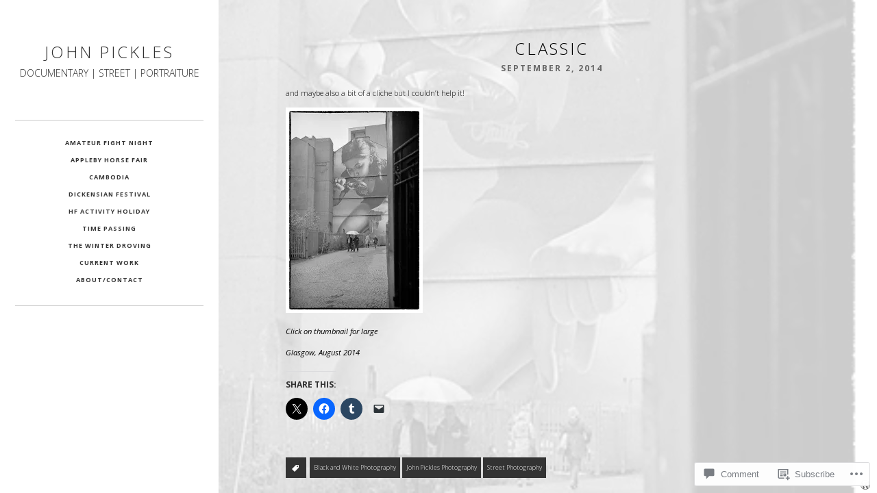

--- FILE ---
content_type: text/css;charset=utf-8
request_url: https://johnpicklesphotography.com/_static/??-eJyNjt0KwjAMhV/IGvyZwwvxUaQrsetsk9K0DN/eTryoKOLd+eB8J4E5KsOUkTKEoqIv1pHAhDlqc3sxSCG4ODJgkTC5Ksj3uDYiK2g284gBBWLC4EoA4ZFB8t3jX83l5LOt5mg4fDjNxwkHz7ZGC7XV4C/JIivPRmfH9Abq6rVLi3oOp03f7bb98bDvpgfQunHP&cssminify=yes
body_size: 23328
content:
@charset "UTF-8";




@font-face {
	font-family: Genericons;
	src: url(/wp-content/mu-plugins/jetpack-plugin/sun/_inc/genericons/genericons/./Genericons.eot);
	src: url(/wp-content/mu-plugins/jetpack-plugin/sun/_inc/genericons/genericons/./Genericons.eot?) format("embedded-opentype");
	font-weight: 400;
	font-style: normal;
}

@font-face {
	font-family: Genericons;
	src:
		url([data-uri]) format("woff"),
       url(/wp-content/mu-plugins/jetpack-plugin/sun/_inc/genericons/genericons/./Genericons.ttf) format("truetype"),
		url(/wp-content/mu-plugins/jetpack-plugin/sun/_inc/genericons/genericons/./Genericons.svg#Genericons) format("svg");
	font-weight: 400;
	font-style: normal;
}

@media screen and (-webkit-min-device-pixel-ratio: 0) {

	@font-face {
		font-family: Genericons;
		src: url(/wp-content/mu-plugins/jetpack-plugin/sun/_inc/genericons/genericons/./Genericons.svg#Genericons) format("svg");
	}
}




.genericon {
	font-size: 16px;
	vertical-align: top;
	text-align: center;
	transition: color 0.1s ease-in 0;
	display: inline-block;
	font-family: Genericons;
	font-style: normal;
	font-weight: 400;
	font-variant: normal;
	line-height: 1;
	text-decoration: inherit;
	text-transform: none;
	-moz-osx-font-smoothing: grayscale;
	-webkit-font-smoothing: antialiased;
	speak: none;
}




.genericon-rotate-90 {
	transform: rotate(90deg);
	filter: progid:DXImageTransform.Microsoft.BasicImage(rotation=1);
}

.genericon-rotate-180 {
	transform: rotate(180deg);
	filter: progid:DXImageTransform.Microsoft.BasicImage(rotation=2);
}

.genericon-rotate-270 {
	transform: rotate(270deg);
	filter: progid:DXImageTransform.Microsoft.BasicImage(rotation=3);
}

.genericon-flip-horizontal {
	transform: scale(-1, 1);
}

.genericon-flip-vertical {
	transform: scale(1, -1);
}




.genericon-404::before {
	content: "\f423";
}

.genericon-activity::before {
	content: "\f508";
}

.genericon-anchor::before {
	content: "\f509";
}

.genericon-aside::before {
	content: "\f101";
}

.genericon-attachment::before {
	content: "\f416";
}

.genericon-audio::before {
	content: "\f109";
}

.genericon-bold::before {
	content: "\f471";
}

.genericon-book::before {
	content: "\f444";
}

.genericon-bug::before {
	content: "\f50a";
}

.genericon-cart::before {
	content: "\f447";
}

.genericon-category::before {
	content: "\f301";
}

.genericon-chat::before {
	content: "\f108";
}

.genericon-checkmark::before {
	content: "\f418";
}

.genericon-close::before {
	content: "\f405";
}

.genericon-close-alt::before {
	content: "\f406";
}

.genericon-cloud::before {
	content: "\f426";
}

.genericon-cloud-download::before {
	content: "\f440";
}

.genericon-cloud-upload::before {
	content: "\f441";
}

.genericon-code::before {
	content: "\f462";
}

.genericon-codepen::before {
	content: "\f216";
}

.genericon-cog::before {
	content: "\f445";
}

.genericon-collapse::before {
	content: "\f432";
}

.genericon-comment::before {
	content: "\f300";
}

.genericon-day::before {
	content: "\f305";
}

.genericon-digg::before {
	content: "\f221";
}

.genericon-document::before {
	content: "\f443";
}

.genericon-dot::before {
	content: "\f428";
}

.genericon-downarrow::before {
	content: "\f502";
}

.genericon-download::before {
	content: "\f50b";
}

.genericon-draggable::before {
	content: "\f436";
}

.genericon-dribbble::before {
	content: "\f201";
}

.genericon-dropbox::before {
	content: "\f225";
}

.genericon-dropdown::before {
	content: "\f433";
}

.genericon-dropdown-left::before {
	content: "\f434";
}

.genericon-edit::before {
	content: "\f411";
}

.genericon-ellipsis::before {
	content: "\f476";
}

.genericon-expand::before {
	content: "\f431";
}

.genericon-external::before {
	content: "\f442";
}

.genericon-facebook::before {
	content: "\f203";
}

.genericon-facebook-alt::before {
	content: "\f204";
}

.genericon-fastforward::before {
	content: "\f458";
}

.genericon-feed::before {
	content: "\f413";
}

.genericon-flag::before {
	content: "\f468";
}

.genericon-flickr::before {
	content: "\f211";
}

.genericon-foursquare::before {
	content: "\f226";
}

.genericon-fullscreen::before {
	content: "\f474";
}

.genericon-gallery::before {
	content: "\f103";
}

.genericon-github::before {
	content: "\f200";
}

.genericon-googleplus::before {
	content: "\f206";
}

.genericon-googleplus-alt::before {
	content: "\f218";
}

.genericon-handset::before {
	content: "\f50c";
}

.genericon-heart::before {
	content: "\f461";
}

.genericon-help::before {
	content: "\f457";
}

.genericon-hide::before {
	content: "\f404";
}

.genericon-hierarchy::before {
	content: "\f505";
}

.genericon-home::before {
	content: "\f409";
}

.genericon-image::before {
	content: "\f102";
}

.genericon-info::before {
	content: "\f455";
}

.genericon-instagram::before {
	content: "\f215";
}

.genericon-italic::before {
	content: "\f472";
}

.genericon-key::before {
	content: "\f427";
}

.genericon-leftarrow::before {
	content: "\f503";
}

.genericon-link::before {
	content: "\f107";
}

.genericon-linkedin::before {
	content: "\f207";
}

.genericon-linkedin-alt::before {
	content: "\f208";
}

.genericon-location::before {
	content: "\f417";
}

.genericon-lock::before {
	content: "\f470";
}

.genericon-mail::before {
	content: "\f410";
}

.genericon-maximize::before {
	content: "\f422";
}

.genericon-menu::before {
	content: "\f419";
}

.genericon-microphone::before {
	content: "\f50d";
}

.genericon-minimize::before {
	content: "\f421";
}

.genericon-minus::before {
	content: "\f50e";
}

.genericon-month::before {
	content: "\f307";
}

.genericon-move::before {
	content: "\f50f";
}

.genericon-next::before {
	content: "\f429";
}

.genericon-notice::before {
	content: "\f456";
}

.genericon-paintbrush::before {
	content: "\f506";
}

.genericon-path::before {
	content: "\f219";
}

.genericon-pause::before {
	content: "\f448";
}

.genericon-phone::before {
	content: "\f437";
}

.genericon-picture::before {
	content: "\f473";
}

.genericon-pinned::before {
	content: "\f308";
}

.genericon-pinterest::before {
	content: "\f209";
}

.genericon-pinterest-alt::before {
	content: "\f210";
}

.genericon-play::before {
	content: "\f452";
}

.genericon-plugin::before {
	content: "\f439";
}

.genericon-plus::before {
	content: "\f510";
}

.genericon-pocket::before {
	content: "\f224";
}

.genericon-polldaddy::before {
	content: "\f217";
}

.genericon-portfolio::before {
	content: "\f460";
}

.genericon-previous::before {
	content: "\f430";
}

.genericon-print::before {
	content: "\f469";
}

.genericon-quote::before {
	content: "\f106";
}

.genericon-rating-empty::before {
	content: "\f511";
}

.genericon-rating-full::before {
	content: "\f512";
}

.genericon-rating-half::before {
	content: "\f513";
}

.genericon-reddit::before {
	content: "\f222";
}

.genericon-refresh::before {
	content: "\f420";
}

.genericon-reply::before {
	content: "\f412";
}

.genericon-reply-alt::before {
	content: "\f466";
}

.genericon-reply-single::before {
	content: "\f467";
}

.genericon-rewind::before {
	content: "\f459";
}

.genericon-rightarrow::before {
	content: "\f501";
}

.genericon-search::before {
	content: "\f400";
}

.genericon-send-to-phone::before {
	content: "\f438";
}

.genericon-send-to-tablet::before {
	content: "\f454";
}

.genericon-share::before {
	content: "\f415";
}

.genericon-show::before {
	content: "\f403";
}

.genericon-shuffle::before {
	content: "\f514";
}

.genericon-sitemap::before {
	content: "\f507";
}

.genericon-skip-ahead::before {
	content: "\f451";
}

.genericon-skip-back::before {
	content: "\f450";
}

.genericon-spam::before {
	content: "\f424";
}

.genericon-spotify::before {
	content: "\f515";
}

.genericon-standard::before {
	content: "\f100";
}

.genericon-star::before {
	content: "\f408";
}

.genericon-status::before {
	content: "\f105";
}

.genericon-stop::before {
	content: "\f449";
}

.genericon-stumbleupon::before {
	content: "\f223";
}

.genericon-subscribe::before {
	content: "\f463";
}

.genericon-subscribed::before {
	content: "\f465";
}

.genericon-summary::before {
	content: "\f425";
}

.genericon-tablet::before {
	content: "\f453";
}

.genericon-tag::before {
	content: "\f302";
}

.genericon-time::before {
	content: "\f303";
}

.genericon-top::before {
	content: "\f435";
}

.genericon-trash::before {
	content: "\f407";
}

.genericon-tumblr::before {
	content: "\f214";
}

.genericon-twitch::before {
	content: "\f516";
}

.genericon-twitter::before {
	content: "\f202";
}

.genericon-unapprove::before {
	content: "\f446";
}

.genericon-unsubscribe::before {
	content: "\f464";
}

.genericon-unzoom::before {
	content: "\f401";
}

.genericon-uparrow::before {
	content: "\f500";
}

.genericon-user::before {
	content: "\f304";
}

.genericon-video::before {
	content: "\f104";
}

.genericon-videocamera::before {
	content: "\f517";
}

.genericon-vimeo::before {
	content: "\f212";
}

.genericon-warning::before {
	content: "\f414";
}

.genericon-website::before {
	content: "\f475";
}

.genericon-week::before {
	content: "\f306";
}

.genericon-wordpress::before {
	content: "\f205";
}

.genericon-xpost::before {
	content: "\f504";
}

.genericon-youtube::before {
	content: "\f213";
}

.genericon-zoom::before {
	content: "\f402";
}



html {
	margin:0 !important;
	padding:0 !important;
}

body {
	height:100%;
	min-height: 100%;
	margin:0 !important;
	padding:0 !important;
	background: #eaeaea;
	color: #000;
	font-family: 'Open Sans', arial, helvetica, tahoma, sans-serif;
	font-size: 16px;
	font-weight: 300;
	line-height: 175%;
	-webkit-font-smoothing:antialiased;
	-moz-osx-font-smoothing:grayscale;
}

h1 {
	font-size: 26px;
	color: #303030;
	margin-top: 20px;
	text-transform: uppercase;
	font-weight: 600;
	line-height: 145%;
	font-family: 'Open Sans', arial, helvetica, sans-serif;
}
h2 {
	color: #303030;
	margin:0;
	padding:0;
	margin-top: 20px;
	text-transform: uppercase;
	font-size: 22px;
	font-weight: 600;
	line-height: 145%;
	font-family: 'Open Sans', arial, helvetica, sans-serif;
}
h3 {
	color: #303030;
	margin:0;
	padding:0;
	margin-top: 20px;
	text-transform: uppercase;
	font-size: 20px;
	font-weight: 600;
	line-height: 145%;
	font-family: 'Open Sans', arial, helvetica, sans-serif;
}
h4 {
	color: #303030;
	margin:0;
	padding:0;
	margin-top: 20px;
	text-transform: uppercase;
	font-size: 16px;
	font-weight: 600;
	line-height: 145%;
	font-family: 'Open Sans', arial, helvetica, sans-serif;
}
h5 {
	color: #303030;
	margin:0;
	padding:0;
	margin-top: 20px;
	text-transform: uppercase;
	font-size: 12px;
	font-weight: 600;
	line-height: 145%;
	font-family: 'Open Sans', arial, helvetica, sans-serif;
}
h6 {
	color: #303030;
	margin:0;
	padding:0;
	margin-top: 20px;
	margin-bottom: 20px;
	text-transform: uppercase;
	font-size: 14px;
	font-weight: 600;
	line-height: 145%;
	font-family: 'Open Sans', arial, helvetica, sans-serif;
}
p {
	margin-top: 6px;
}
img {
	border: none;
	padding:0;
}
img a {
	border:none;
}
img.left {
	float: left;
	border: none;
	padding: 6px 0 0 0;
}
img.right {
	float: right;
	border: none;
	padding: 0 0 0 6px;
}
blockquote {
	margin:15px;
	padding:0 12px 0 12px;
}
code {
	font-family:"Courier New", Courier, monospace;
}


a {
	color: #333;
	text-decoration: underline;
	-webkit-transition: all 0.3s;
	-moz-transition: all 0.3s;
	transition: all 0.3s;
}
a:hover {
	text-decoration: none;
}


#container {
	width: 100%;
	float: left;
	clear: left;
	overflow: hidden;
}

#wrapper {
	width: 80%;
	float: left;
	margin: 0;
}



#header {
	width: 24%;
	float: left;
	background: #fff;
	position: relative;
	height: 98%;
	height: 98vh;
	padding: 0;
	margin: 0;
	padding-top: 1%;
	padding-top: 1vh;
	padding-bottom: 1%;
	padding-bottom: 1vh;
	z-index: 2;
	overflow: auto;
}

#content::-webkit-scrollbar,
#header::-webkit-scrollbar {
	width: 2px;
}

#content::-webkit-scrollbar-thumb,
#header::-webkit-scrollbar-thumb {
	background-color: #000000;
}

#header, #content {
	scrollbar-width: thin;
	scrollbar-color: #cccccc #ffffff;
	scrollbar-face-color:#cccccc;
	scrollbar-arrow-color:#ffffff;
	scrollbar-track-color:#ffffff;
	scrollbar-shadow-color:#ffffff;
	scrollbar-highlight-color:#ffffff;
	scrollbar-3dlight-color:#ffffff;
	scrollbar-darkshadow-Color:#ffffff;
}

#headerin {
	width: 86%;
	float: left;
	clear: left;
	margin-left: 7%;
}

#logo {
	width: 100%;
	float: left;
	margin-top: 45px;
	text-align: center;
}

#logo img {
	display: inline-block;
    max-width: 100%;
    min-width: 50px;
}


#logo a {
	text-decoration: none;
	line-height: 100%;
}

h1.site-title a {
	font-weight: 700;
	font-size: 24px;
	color: #303030;
	text-transform: uppercase;
	font-family: 'Open Sans', arial, helvetica, sans-serif;
	line-height: 42px;
	text-align: center;
	letter-spacing: 3px;
	word-wrap: break-word;

}

h1.site-title {
	margin-top: 5px;
	margin-bottom: 5px;
}

h2.site-description {
	font-size: 14px;
	font-family: georgia, arial, helvetica;
	font-style: italic;
	text-transform: none;
	margin-top: 5px;
	color: #303030;
	font-weight: normal;
	line-height: 120%;
}



#searchform {
	padding:0;
	margin:0;
	float: left;
	width: 170px;
	margin-top: 10px;
	margin-right: 8px;
}
#searchform input#s {
	margin:0;
	padding:2px;
	width: 157px;
	padding-left: 3px;
	background: #fff;
	border: solid 1px #ccc;
	height:20px;
	font-size:11px;
	padding-top:2px;
}
#searchform input#searchsubmit {
	display: none;
}



#mainmenu {
	width: 100%;
	float: left;
	clear: left;
	margin-top: 60px;
	padding-top: 20px;
	padding-bottom: 15px;
	border-top: solid 1px #ccc;
	border-bottom: solid 1px #ccc;
}

#secondarymenu {
	width: 100%;
	float: left;
	clear: left;
	margin-top: 20px;
	padding-bottom: 15px;
	border-bottom: solid 1px #ccc;
}

.mmenu {
  display: block;
  font-size: 14px;
  width: 100%;
  float: left;
  clear: left;
	margin-top: 20px;
	position: relative;
}

.mmenu ul {
  list-style: none;
  padding: 0;
  text-align: left;
  position: relative;
  margin: 0;
  margin-bottom: 10px;
	display: block;
}


.mmenu ul li {
  float: left;
  *display: inline;
  zoom: 1;
  position: relative;
	width: 100%;
}

.mmenu ul li span.arrow {
  display: block;
  
  position: absolute;
  top: 32px;
  color: #3f3f3f;
  width: 20px;
  left: 50%;
  margin-left: -10px;
  text-align: center;
  font-size: 7px;
  z-index: 5;
  cursor: pointer;
}

.mmenu ul li a {
  display: block;
  color: #333;
  padding: 3px 0;
  text-decoration: none;
	font-weight: 600;
	letter-spacing: 1px;
	font-size: 13px;
	text-transform: uppercase;
	text-align: center;
}

.mmenu ul#bottommainnav2 li a {
	color: #999;
}

.mmenu ul li ul {
  list-style: none;
  padding: 0;
  display: none;
  position: absolute;
  left: 0;
  width: 100%;
  margin-bottom: 0;
}

.mmenu ul li ul li a {
  display: block;
  padding: 3px 0;
	color: #ccc;
}

.mmenu ul li ul li a:hover {
  color: #999;
}

.mmenu ul#bottommainnav2 li ul li a:hover {
  color: #666;
}

.mmenu ul li.current-menu-item a {
  color: #999;
	border: none;
}

.mmenu ul#bottommainnav2 li.current-menu-item a {
  color: #666;
}

.mmenu ul li:hover a:hover {
 	color: #999;
}

.mmenu ul#bottommainnav2 li:hover a:hover {
 	color: #666;
}

.mmenu ul li:hover ul {
  display: block;
}

.mmenu ul li:hover ul a:hover {
  color: #999;
}

.mmenu.mobile {
  width: 100%;
}

.mmenu.mobile ul li {
  width: 100%;
  float: none;
}

.mmenu.mobile ul li span.arrow {
  display: block;
  top: 4px;
  font-size: 16px;
  margin: 0;
  right: 2px;
  left: auto;
  padding: 5px;
}

.mmenu.mobile ul li span.arrow:hover {
  color: #aaa;
}

.mmenu.mobile ul li span.arrow.arrow-rotate {
 	-webkit-transform: rotate(180deg);
  -ms-transform: rotate(180deg);
  transform: rotate(180deg);
	top: -6px;
}

.mmenu.mobile ul li ul {
  position: static;
  width: 100%;
	display: none;
}

.mmenu.mobile ul li ul li {
  width: 100%;
}

.mmenu.mobile ul li:hover a {
  border: none;
}

.mmenu.mobile ul li:hover a:hover {
}

.mmenu.mobile ul li:hover ul {
  display: none;
}

.mmenu.mobile ul li:hover ul a {
}

.mmenu.mobile ul li:hover ul a:hover {
}

.menu-button {
	display: none;
}



#leftbar {
	width: 100%;
	float: left;
	margin-top: 40px;
}

#leftbar .widget {
	width: 100%;
	padding-bottom: 30px;
	float: left;
	clear: left;
	font-size: 14px;
	font-size: 13px;
	text-align: center;
}

#leftbar h2.widget-title {
	font-weight: 600;
	font-size: 13px;
	color: #000;
	margin-top: 0;
	margin-bottom: 5px;
	text-transform: none;
	font-family: 'Open Sans', arial, helvetica, sans-serif;
	letter-spacing: 1px;
	text-transform: uppercase;
	text-align: center;
}

#leftbar ul {
	padding: 0;
	margin: 0;
	width: 100%;
	float: left;
	clear: left;
}

#leftbar ul li {
	padding-top: 5px;
	padding-bottom: 5px;
	list-style: none;
	width: 100%;
	margin-top: 2px;
}

#leftbar ul li ul li {
	border: none;
	list-style: none;
	margin-left: 0;
	margin-top: 2px;
	float: left;
	clear: left;
	width: 100%;
}

#leftbar ul li a {
	border: none;
	text-decoration: underline;
	-webkit-border-radius: 3px;
	-moz-border-radius: 3px;
	border-radius: 3px;
	padding: 0;
	color: #333;
}

#leftbar ul li a:hover {
	text-decoration: none;
}

#leftbar a {
	text-decoration: underline;
}

#leftbar a:hover {
	border: none;
	text-decoration: none;
}

#leftbar #searchform {
  	padding: 0;
  	float: left;
  	width: 100%;
	margin-top: 10px;
  	margin-right: 0;
}

#leftbar .widget_search {
	width: 100%;
}

#leftbar #searchform input#s{
	float: left;
	width: 96%;
	height: 32px;
	outline: none;
}

#leftbar select {
	border: solid 1px #ccc;
	background: #fff;
	color: #333;
	font-weight: 400;
	width: 100%;
	height: 42px;
	outline: none;
	box-sizing: border-box;
	border-radius: 0;
}


#leftbar input#subscribe-field {
	border: solid 1px #ccc;
	height: 32px;
	outline: none;
}

#leftbar button {
	background: #000;
	color: #fff;
	border: none;
	cursor: pointer;
	padding: 14px 20px;
	margin-top: 10px;
	text-transform: uppercase;
	font-weight: 600;
	font-size: 12px;
	transition: all .3s ease;
}

#leftbar button:hover {
	opacity: .6;
}

.jetpack_widget_social_icons ul li {
	width: auto!important
}

.widget_author_grid ul {
	list-style: none;
	margin:     0 0 25px !important;
	text-align: center !important;
}

.widget_author_grid ul li {
	width: auto !important;
	padding: 0 !important;
	margin: 0 !important;
	float: none !important;
	display:  inline-block !important;
	position: relative !important;
}

.widget_author_grid .avatar {
	border: solid 1px #eaeaea;
	padding: 2px;
	margin-right: 5px;
}

.widget_authors ul li strong {
	font-weight: 600;
	text-transform: uppercase;
	width: 100%;
	clear: left;
	float: left;
}

.widget_authors ul li strong:hover {
	text-decoration: underline;
}

.widget_authors .avatar {
	border: solid 1px #eaeaea;
	margin: 0 auto !important;
	padding: 2px;
	float: none;
	margin-top: 20px !important;
}


.widget_calendar {
	float: left;
}

#wp-calendar, #calendar_wrap {
	width: 100%;
}

#wp-calendar caption {
	text-align: right;
	color: #303030;
	font-size: 13px;
	margin-top: 10px;
	margin-bottom: 15px;
	text-transform: uppercase;
}

#wp-calendar thead {
	font-size: 10px;
}

#wp-calendar thead th {
	padding-bottom: 10px;
}

#wp-calendar tbody {
	color: #303030;
}

#wp-calendar tbody td {
	background: #eaeaea;
	border:none;
	text-align: center;
	padding:5px;
}

#wp-calendar tbody td:hover {
	background: #ccc;
}

#wp-calendar tbody td a {
	color: #000;
  font-weight: 600;
  text-decoration: none;
}

#wp-calendar tbody .pad {
	background: none;
}

.wp-block-calendar tfoot a {
  color: #303030;
	text-decoration: none;
	font-weight: 600;
	padding: 5px 8px;
	background: #fff;
	border: solid 1px #eaeaea
}

.wp-block-calendar tfoot a:hover {
	opacity: .7;
}

#wp-calendar tfoot #next {
	font-size: 13px;
	text-transform: uppercase;
	text-align: right;
	color: #303030;
	padding-top: 10px;
}

#wp-calendar tfoot #prev {
	font-size: 13px;
	text-transform: uppercase;
	padding-top: 10px;
	color: #303030;
	text-align: left;
}

.widget_wpcom_social_media_icons_widget ul li a {
	text-decoration: none !important;
}



.error404 #contentinner svg {
    font-size: 250px;
    width: 100%;
    height: auto;
		margin-top: 40px;
}

.error404 #contentinner .text {
    fill: none;
    stroke: white;
    stroke-dasharray: 8% 29%;
    stroke-width: 5px;
    stroke-dashoffset: 1%;
    animation: stroke-offset 5.5s infinite linear;
}

.error404 #contentinner .text:nth-child(1){
	stroke: #1c234d;
	animation-delay: -1;
}

.error404 #contentinner .text:nth-child(2){
	stroke: #315b2c;
	animation-delay: -2s;
}

.error404 #contentinner .text:nth-child(3){
	stroke: #2f8f7f;
	animation-delay: -3s;
}

.error404 #contentinner .text:nth-child(4){
	stroke: #2f8f7f;
	animation-delay: -4s;
}

.error404 #contentinner .text:nth-child(5){
	stroke: #da2717;
	animation-delay: -5s;
}

@keyframes stroke-offset{
	100% {
    stroke-dashoffset: -35%;
  }
}

.error404 #contentinner #searchform {
	width: 100%;
}

.error404 #contentinner #searchform label {
	font-weight: 400;
	text-transform: uppercase;
	font-size: 14px;
}

.error404 #contentinner #searchform input#s {
	width: 100%;
	height: 42px;
	box-sizing: border-box;
	float: left;
	clear: left;
	margin-top: 5px;
	margin-bottom: 10px;
}

.error404 #contentinner #searchform input#searchsubmit {
	display: block;
	background: #000;
	color: #fff;
	border: none;
	cursor: pointer;
	padding: 16px 24px;
	text-transform: uppercase;
	font-weight: 600;
	font-size: 12px;
	transition: all .3s ease;
}

.error404 #contentinner #searchform input#searchsubmit:hover {
	opacity: .7;
}



#menu-social .screen-reader-text {
	position: absolute;
	top:      -9999em;
	left:     -9999em;
}

#menu-social {
	margin-top: 60px;
	margin-bottom: 20px;
	width: 100%;
	float: left;
	clear: left;
}

#menu-social ul {
	list-style: none;
	margin:     0 0 25px;
	text-align: center;
}

#menu-social ul li {
	display:  inline-block;
	position: relative;
}

#menu-social ul li a {
	display:  inline-block;
	width: 30px;
	height: 30px;
	background: #303030;
	-webkit-transition: all .3s ease;
  	-moz-transition:    all .3s ease;
  	-ms-transition:     all .3s ease;
  	-o-transition:      all .3s ease;
	text-align: center;
	margin-bottom: 3px;
}

#menu-social ul li a:hover {
	background: #999;
	text-decoration: none;
}

#menu-social li a::before {
	content:        '\f408';
	display: inline-block;
	-webkit-font-smoothing: antialiased;
	font: normal 16px/1 'Genericons';
	line-height: 30px;
	color: #fff;
}

#menu-social li a[href*="wordpress.org"]::before,
#menu-social li a[href*="wordpress.com"]::before {
	content: '\f205';
}

#menu-social li a[href*="facebook.com"]::before {
	content: '\f204';
}

#menu-social li a[href*="twitter.com"]::before {
	content: '\f202';
}

#menu-social li a[href*="dribbble.com"]::before {
	content: '\f201';
}

#menu-social li a[href*="plus.google.com"]::before {
	content: '\f218';
}

#menu-social li a[href*="pinterest.com"]::before {
	content: '\f209';
}

#menu-social li a[href*="pinterest.ca"]::before {
	content: '\f209';
}

#menu-social li a[href*="pinterest.fr"]::before {
	content: '\f209';
}

#menu-social li a[href*="github.com"]::before {
	content: '\f200';
}

#menu-social li a[href*="tumblr.com"]::before {
	content: '\f214';
}

#menu-social li a[href*="youtube.com"]::before {
	content: '\f213';
}

#menu-social li a[href*="flickr.com"]::before {
	content: '\f211';
}

#menu-social li a[href*="vimeo.com"]::before {
	content: '\f212';
}

#menu-social li a[href*="instagram.com"]::before {
	content: '\f215';
}

#menu-social li a[href*="codepen.io"]::before {
	content: '\f216';
}

#menu-social li a[href*="linkedin.com"]::before {
	content: '\f207';
}

#menu-social li a[href*="foursquare.com"]::before {
	content: '\f226';
}

#menu-social li a[href*="reddit.com"]::before {
	content: '\f222';
}

#menu-social li a[href*="digg.com"]::before {
	content: '\f221';
}

#menu-social li a[href*="getpocket.com"]::before {
	content: '\f224';
}

#menu-social li a[href*="path.com"]::before {
	content: '\f219';
}

#menu-social li a[href*="stumbleupon.com"]::before {
	content: '\f223';
}

#menu-social li a[href*="spotify.com"]::before {
	content: '\f515';
}

#menu-social li a[href*="twitch.tv"]::before {
	content: '\f516';
}

#menu-social li a[href*="dropbox.com"]::before {
	content: '\f225';
}

#menu-social li a[href*="/feed.com"]::before {
	content: '\f413';
}

#menu-social li a[href*="skype"]::before {
	content: '\f220';
}

#menu-social li a[href*="mailto"]::before {
	content: '\f410';
}



.btnmore {
	border: none;
	font-family: inherit;
	font-size: inherit;
	color: inherit;
	background: none;
	cursor: pointer;
	padding: 0 20px;
	display: inline-block;
	margin: 0;
	text-transform: uppercase;
	font-weight: 600;
	outline: none;
	position: relative;
	-webkit-transition: all 0.3s;
	-moz-transition: all 0.3s;
	transition: all 0.3s;
	color: #333;
	height: 34px;
	line-height: 34px;
	font-size: 12px;
	letter-spacing: 1px;
	overflow: hidden;
	-webkit-backface-visibility: hidden;
	-moz-backface-visibility: hidden;
	backface-visibility: hidden;
	border: solid 2px #999;
}

.btnmore:after {
	content: '';
	position: absolute;
	z-index: -1;
	-webkit-transition: all 0.3s;
	-moz-transition: all 0.3s;
	transition: all 0.3s;
}


.btnmore:before {
	position: absolute;
	height: 100%;
	width: 100%;
	font-size: 180%;
	-webkit-transition: all 0.3s;
	-moz-transition: all 0.3s;
	transition: all 0.3s;
	left: 0;
	top: -100%;
}

.icon-arrow:before {
	content: '\f429';
	display: inline-block;
	-webkit-font-smoothing: antialiased;
	font: normal 32px/1 'Genericons';
	line-height: 34px;
	color: #666;
	text-align: center;
}

.btnmore span {
	display: inline-block;
	width: 100%;
	height: 100%;
	-webkit-transition: all 0.3s;
	-webkit-backface-visibility: hidden;
	-moz-transition: all 0.3s;
	-moz-backface-visibility: hidden;
	transition: all 0.3s;
	backface-visibility: hidden;
}

.btnmore:hover span {
	-webkit-transform: translateY(300%);
	-moz-transform: translateY(300%);
	-ms-transform: translateY(300%);
	transform: translateY(300%);
}

.btnmore:hover:before {
	top: 0;
}



.infinite-scroll #content,
.infinite-scroll .contentwrapper {
	height: auto !important;
	margin-bottom: 0;
}

.infinite-scroll .contentwrapper {
	margin-left: 24%;
}

.infinite-scroll #header {
	position: fixed;
	-webkit-transform: translateZ(0);
	width: 19.5%;
}

.infinite-scroll button.collapse {
	display: none;
}

.infinite-scroll .paging-navigation {
    display: none;
}

.infinity-end #portfoliowrapper .paging-navigation  {
    display: block;
}

#infinite-handle {
	clear: both;
	text-align: center;
}

#infinite-handle button,
#infinite-handle span {
	text-transform: uppercase;
	font-weight: 600;
	background: #303030;
	font-size: 13px;
	-webkit-transition: all .3s ease;
  	-moz-transition:    all .3s ease;
  	-ms-transition:     all .3s ease;
  	-o-transition:      all .3s ease;
	display: inline-block;
}

#infinite-handle span:hover {
	background: #999;
}

.infinite-loader {
	clear: both;
	float: left;
	margin-left: 47%;
}

#infinite-footer {
	z-index: 101;
	display: none;
}

#infinite-footer .container {
	width: 100%;
}

.infinite-wrap {
	float: left;
}



.contentwrapper {
	width: 76%;
	float:left;
	height: 100%;
	height: 100vh;
}

button.collapse {
  height: 50px;
  float: right;
  background: none;
  color: #303030;
	cursor: pointer;
	width: 4%;
	border: none !important;
	margin-top: 20px;
	text-align: left;
	padding: 0 !important;
	outline: none;

}

button.collapse .genericon {
	display: inline-block;
	-webkit-font-smoothing: antialiased;
	font: normal 16px/1 'Genericons';
	line-height: 50px;
	width: 25px;
	background: #fff;
	border-radius: 0 25px 25px 0;
	color: #303030;
	text-align: left;
	padding: 0 !important;
	border: none !important;
}


#content {
	width: 96%;
	height: 98%;
	height: 98vh;
	padding: 0;
	margin: 0;
	padding-top: 1%;
	padding-top: 1vh;
	padding-bottom: 1%;
	padding-bottom: 1vh;
	margin-bottom: 40px;
	position: relative;
	overflow: hidden;
	overflow-y: auto;
	background: #fff;
	background: rgba(255,255,255,.8);
}

.archive #content,
.search-results #content,
.blog #content {
	text-align: center;
}

.search-results .type-page,
.search-results .type-jetpack-portfolio {
	margin-bottom: 100px;
	width: 100%;
	float: left;
	clear: left;
}

#contentinner {
	width: 80%;
	float: left;
	margin-left: 10%;
	margin-top: 50px;
	margin-bottom: 40px;
}




.attachment-soho-blogthumb {
	margin: 0 auto;
	padding: 0;
	margin-bottom: 20px;
	text-align: center;
}

.post {
	margin:0;
	padding:0;
	width: 100%;
	float: left;
	clear: left;
	margin-bottom: 100px;
}

.entry {
	float: left;
	clear: both;
	width: 100%;
}

.blog .entry {
	width: 90%;
	margin-left: 5%;
}

h1.page-title, h1.entry-title, h2.entry-title {
	margin:0;
	padding: 0;
	font-weight: 700;
	font-family: 'Open Sans';
	color: #000;
	text-transform: uppercase;
	font-size: 24px;
	padding-bottom: 5px;
	line-height: 120%;
	letter-spacing: 3px;
	text-align: center;
}

.archive h1.entry-title,
.search-results h1.entry-title {
	margin-bottom: 30px;
	font-size: 30px;
}

h2.entry-title a {
	text-decoration: none;
	color: #000;
	font-size: 24px;
	line-height: 120%;
}

#portfoliowrapper h1.entry-title {
	margin-bottom: 40px;
}

h1.page-title {
	margin-bottom: 30px;
}
span.tagstring {
	display: none;
}
.post ul {
}
.post li {
	margin-left: 20px;
}

.post li a {
	font-weight: 400;
	color: #333;
}
.entry p {
	margin: 12px 0;
	line-height: 175%;
}
.belowpost {
	width: 100%;
	float: left;
	height: 50px;
	position: relative;
	margin-top: 10px;
}
.postdate {
	font-size: 12px;
	text-transform: uppercase;
	text-decoration: none;
	float: left;
	padding: 0;
	width: 100%;
	margin-bottom: 5px;
	color: #666;
	font-weight: 700;
	letter-spacing: 2px;
	text-align: center;
}

p.singletags {
	line-height: 30px;
	margin-top: 40px;
}
p.singletags a {
	text-decoration: none;
	background: #333;
	color: #fff;
	height: 30px;
	line-height: 30px;
	font-size: 13px;
	display: inline-block;
	padding: 0 6px;
	-webkit-transition: all 0.3s ease;
	-moz-transition:    all 0.3s ease;
	-ms-transition:     all 0.3s ease;
	-o-transition:      all 0.3s ease;
}
p.singletags a:hover {
	background: #999;
}
p.singletags:before {
	display: inline-block;
	-webkit-font-smoothing: antialiased;
	font: normal 16px/1 'Genericons';
	vertical-align: top;
	content: '\f302';
	width: 30px;
	height: 30px;
	background: #333;
	color: #fff;
	line-height: 30px;
	text-align: center;
	margin-top: 1px;
	margin-right: 5px;
}
ol {
	margin: 10px;
}
ul {
	margin: 5px;
}


#portfoliowrapper {
	width: 80%;
	float: left;
	margin-left: 10%;
	margin-top: 50px;
	margin-bottom: 40px;
	padding-bottom: 80px;
}

.portfolio-entry {
	width: 48%;
	float: left;
	clear: none;
	margin-right: 2%;
	margin-left: 0;
	margin-bottom: 40px;
	position: relative;
	line-height: 70%;
	overflow: hidden;
}

.attachment-soho-portothumb {
	margin: 0;
	padding: 0;
	-webkit-transition: all .3s ease;
	-moz-transition:    all .3s ease;
 	-ms-transition:     all .3s ease;
 	-o-transition:      all .3s ease;
	line-height: 70%;
}

a.portolink {
	display: inline-block;
	background: #303030 url(/wp-content/themes/premium/soho/images/circlepluss.png) no-repeat center;
	-webkit-background-size: 32px 32px;
  	-moz-background-size: 32px 32px;
  	-o-background-size: 32px 32px;
  	background-size: 32px 32px;
	width: 100%;
	height: auto;
	overflow: hidden;
}

.attachment-soho-portothumb:hover {
	opacity: 0.3;
	-moz-opacity: 0.3;
}

.portfolio-entry h2.entry-title {
	color: #333;
	font-size: 12px;
	font-weight: 700;
	margin-top: 10px;
	text-align: left;
	-webkit-transition: all 1s ease;
	-moz-transition:    all 1s ease;
	-ms-transition:     all 1s ease;
	-o-transition:      all 1s ease;
	line-height: 130%;
	letter-spacing: 2px;
}

.portfolio-entry:nth-child(2n+3) {
	margin-right: 0;
}

.portfolio-entry:nth-child(2n+4) {
	clear: left;
}

.post-type-archive-jetpack-portfolio .paging-navigation,
.tax-jetpack-portfolio-tag .paging-navigation,
.tax-jetpack-portfolio-type .paging-navigation {
     display: block;
 }




#commentform {
	margin:0;
	padding:0;
}
#commentform p {
}
#commentform a {
	text-decoration: none;
	line-height: 14pt;
}
#commentform h3 {
	font-size: 10pt;
	font-weight: 400;
	font-size: 14px;
	text-transform: uppercase;
	margin:0;
	padding:0;
}
#comments {
	width:100%;
	clear: both;
	float: left;
	margin-top: 30px;
	margin-bottom: 70px;
}
#comments label {
	float: left;
	clear: left;
	margin-top: 15px;
}
#author, #email, #url, #comment {
	font-size: 11px;
	padding:12px 16px;
	border: solid 1px #eaeaea;
	float: left;
	clear: left;
	margin-top: 0;
}
#author, #email, #url {
	height:16px;
}
#submit {
	cursor:pointer;
	padding: 12px 16px;
	border: none;
	float: left;
	clear: left;
	margin-top: 10px;
	-webkit-transition: all 0.4s ease;
	-moz-transition:    all 0.4s ease;
	-ms-transition:     all 0.4s ease;
	-o-transition:      all 0.4s ease;
	background: #fff;
	color: #000;
	text-transform: uppercase;
	font-weight: 700;
	font-family: 'Open Sans', arial, helvetica, sans-serif;
	letter-spacing: 2px;
}
#submit:hover {
	background: #000;
	color: #fff;
}

#respond h3, #comments h2 {
	color: #000;
	font-size: 20px;
	text-transform: uppercase;
	font-weight: 700;
	font-family: 'Open Sans', arial, helvetica, sans-serif;
	letter-spacing: 3px;
}
.reply a.comment-reply-link {
	border: none;
	-webkit-transition: all 0.4s ease;
	-moz-transition:    all 0.4s ease;
	-ms-transition:     all 0.4s ease;
	-o-transition:      all 0.4s ease;
	padding: 2px 10px;
	margin-top: 5px;
	float: left;
	clear: left;
	font-size: 10px;
	text-transform: uppercase;
	background: #fff;
	color: #000;
	font-weight: 700;
	letter-spacing: 2px;
}
.reply a.comment-reply-link:hover {
	background: #000;
	color: #fff;
}
ol.commentlist {
	list-style-type: none;
	margin:0;
	padding:0;
	float:left;
	margin-top: 15px;
	width: 100%;
}
.avatar {
	float:left;
	margin: 10px 20px 0 0;
	width: 30px;
	height: 30px;
}
ol.commentlist li.comment {
	margin: 0;
	padding: 4%;
	list-style-type:none;
	float: left;
	width: 80%;
	margin-bottom: 20px;
	border: solid 1px #999;
	color: #000;
}
ol.commentlist li ul.children {
	width: 80%;
}
ol.commentlist li ul.children li {
	width: 100%;
	border: none;
	margin-bottom: 0;
}
ol.commentlist li.alt {
}
ol.commentlist li p {
	margin: 6px 0 6px 0;
	padding: 0 12px 0 0;
}
ol.commentlist a {
	text-decoration: none;
}
cite {
	font-family: arial, verdana, tahoma;
	font-size: 9pt;
	font-weight: bold;
	font-style: normal;
}
cite a {
	color: #666;
	text-decoration: none;
	border-bottom: 1px dotted #666;
}

label#subscribe-label,
label#subscribe-blog-label {
  float: none;
}




.site-info {
	text-align: right;
	color: #666;
	background: rgba(255,255,255,.5);
	text-transform: none;
	font-weight: 400;
	font-size: 12px;
	letter-spacing: .5px;
	position: fixed;
	right: 0;
	bottom: 0;
	z-index: 100;
	padding: 5px 10px;
	line-height: 100%;
}

.site-info a {
	width: auto;
	text-decoration: none;
	font-weight: 400;
	color: #666;
	display: inline-block;
	font-size: 12px;
}

.site-info a:hover {
	background: none;
	text-decoration: underline;
}

span.sep {
	font-size: 15px;
	margin-left: 10px;
	margin-right: 10px;
}



.wpnbha article .entry-meta {
	width: 100%;
}

.wpnbha h2.entry-title {
	text-align: left;
}

form.contact-form {
	width: 100%;
}

.wp-block-separator:not(.is-style-wide):not(.is-style-dots) {
	max-width: 100%;
}

.wp-block-separator {
	border-bottom: solid 1px #eaeaea;
	margin-top: 20px;
	margin-bottom: 20px;
}

.wp-block-embed {
	width: 100%;
	margin: 0;
	margin-top: 18px;
	margin-bottom: 30px;
}

.issuuembed.issuu-isrendered {
    max-width: 100%;
}

.post select {
	border: solid 1px #ccc;
	background: #fff;
	color: #333;
	font-weight: 400;
	min-width: 220px;
	height: 42px;
	outline: none;
	border-radius: 0;
}

.wp-block-search {
	margin-top: 30px;
}

.wp-block-search .wp-block-search__label {
	font-weight: 400;
	font-size: 24px;
	margin-bottom: 10px;
	color: #999;
}

.wp-block-search input {
	background: #fff;
	border: solid 1px #ccc;
	height: 42px;
	color: #333;
	font-weight: 400;
	padding-left: 5px;
}

.wp-block-search__button {
	background: #000;
	color: #fff;
	border: none;
	cursor: pointer;
	padding-left: 20px;
	padding-right: 20px;
	text-transform: uppercase;
	font-weight: 600;
	font-size: 12px;
	transition: all .1s ease;
}

.wp-block-search__button:hover {
	background: #fff;
	color: #000;
}

#subscribe-email input {
	background: #fff;
	border: solid 1px #ccc;
	height: 42px;
	color: #333;
	font-weight: 400;
	padding-left: 5px;
	outline: none;
}

button.pushbutton-wide,
#subscribe-submit button {
	background: #000;
	color: #fff;
	border: none;
	cursor: pointer;
	padding: 14px 20px;
	text-transform: uppercase;
	font-weight: 600;
	font-size: 12px;
	transition: all .3s ease;
}

button.pushbutton-wide:hover,
#subscribe-submit button:hover {
	background: #fff;
	color: #000;
}

.wp-social-link a, .wp-social-link a:active, .wp-social-link a:hover, .wp-social-link a:visited, .wp-social-link svg {
	color: #fff;
}

.wp-block-code code {
	color: green;
	background: #fff;
}

pre.wp-block-verse,
pre.wp-block-preformatted {
	background: #fff;
	border: none;
	border: solid 1px #eaeaea;
	color: #000;
}

.wp-block-jetpack-slideshow .wp-block-jetpack-slideshow_pagination.swiper-pagination-bullets .swiper-pagination-bullet {
	margin-top: 10px;
	outline: none;
}

a.wp-block-jetpack-slideshow_button-next,
a.wp-block-jetpack-slideshow_button-prev {
	z-index: 1000;
	outline: none;
}

.wp-block-jetpack-slideshow .wp-block-jetpack-slideshow_slide {
	background: transparent!important;
}

.wp-block-jetpack-slideshow .wp-block-jetpack-slideshow_caption.gallery-caption {
	font-size: 18px;
}

.blocks-gallery-grid .blocks-gallery-image figcaption, .blocks-gallery-grid .blocks-gallery-item figcaption, .wp-block-gallery .blocks-gallery-image figcaption, .wp-block-gallery .blocks-gallery-item figcaption {
	width: 90%;
	padding: 5%;
}

ul.wp-block-gallery.aligncenter {
	float: none;
	margin-left: auto;
	margin-right: auto;
}

ul.wp-block-gallery.alignright {
	float: right;
}

.wp-block-button__link {
	margin-top: 10px;
	margin-bottom: 10px;
}

.wp-block-button__link {
	background-color: #000;
	border-radius: 4px;
	color: #fff;
	font-weight: 400;
}

.wp-block-button.is-style-outline .wp-block-button__link {
	color: #000;
	border-color: #333;
}

.wp-block-button__link:hover {
	opacity: .7;
}

.wp-block-pullquote {
	border-top: solid 1px #eaeaea;
	border-bottom: solid 1px #eaeaea;
	color: #000;
}

.wp-block-media-text {
	margin-top: 20px;
	margin-bottom: 20px;
}

.has-background-dim input,
.has-background-dim textarea,
.has-background-dim label,
.has-background-dim a {
	color: #fff;
}

.has-background-dim .pushbutton-wide {
	color: #000;
	background: #fff;
}

.has-background-dim .wp-block-button.is-style-outline a {
	border-color: #fff;
	color: #fff;
}

.has-background-dim .pushbutton-wide:hover {
	opacity: .7;
}

.wp-block-jetpack-layout-grid h5,
.wp-block-jetpack-layout-grid h5 a {
	text-align: center;
	text-decoration: none;
}

.wp-block-jetpack-layout-grid figure {
	margin-left: 0;
	margin-right: 0;
}

hr.wp-block-coblocks-dynamic-separator {
  background: #eaeaea;
  border: none;
}

.wp-block-quote {
	border-left: solid 2px #eaeaea;
}

.wp-block-jetpack-layout-grid.alignfull {
	padding-left: 0;
	padding-right: 0;
}

li.wp-social-link {
	margin-left: 0;
}

@media screen and (min-width: 1120px) {

	.page-template-default .alignfull,
	.page-template-full-width-page .alignfull {
		margin-left: 0;
		margin-right: 0;
	}

	.wp-block-group.alignfull {
		margin-left: -12%;
		margin-right: -12%;
	}

	.wp-block-jetpack-map.alignfull,
	.wp-block-jetpack-gif.alignfull,
	.wp-block-pullquote.alignfull,
	.wp-block-image.alignfull,
	.wp-block-audio.alignfull,
	.wp-block-gallery.alignfull,
	.wp-block-jetpack-tiled-gallery.alignfull,
	.wp-block-jetpack-slideshow.alignfull,
	.wp-block-media-text.alignfull,
	.wp-block-cover.alignfull,
	wp-block-file.alignfull {
		width: 124%;
		margin-left: -12%;
		margin-right: -12%;
	}

	.wp-block-group .wp-block-group__inner-container .wp-block-group.alignfull {
		margin-left: -18%;
		margin-right: -18%;
	}

	.wp-block-group.alignfull .wp-block-group__inner-container .wp-block-group.alignfull
	 {
		margin-left: 0;
		margin-right: 0;
	}

}

@media screen and (max-width: 1120px) {
 	html {
 		-webkit-text-size-adjust: none;
	}

	#wrapper {
		width: 100%;
	}

	.infinite-scroll #header,
	#header {
		width: 90%;
		height: auto;
		padding: 0;
		margin: 0;
		padding-left: 5%;
		padding-right: 5%;
		float: left;
		padding-bottom: 20px;
		background: rgba(255,255,255,.8);
		overflow: hidden;
		position: relative;
	}

	#headerin {
		width: 100%;
		margin: 0;
	}

	@-webkit-keyframes fadeIn {
    from { opacity: 0; }
      to { opacity: 1; }
}
@keyframes fadeIn {
    from { opacity: 0; }
      to { opacity: 1; }
}

	#header #mainmenu, #header #secondarymenu, #header #menu-social, #header #leftbar {
		display: none;
	}

	body.menu-opened {
		overflow-y: hidden;
	}

	.menu-opened #header {
		background: rgba(255,255,255,1);
		position: fixed;
		height: 90vh;
		padding-bottom: 10vh;
		z-index: 999;
		overflow-y: auto;
	}

	.menu-opened #logo {
		display: none;
	}

	.menu-opened #headerin {
		margin-top: 90px;
		padding-bottom: 60px;
	}

	.menu-opened #header #mainmenu, .menu-opened #header #secondarymenu, .menu-opened #header #menu-social, .menu-opened #header #leftbar {
		display: block;
		-webkit-animation: fadeIn 1.3s;
    animation: fadeIn 1.3s;
	}

	.menu-button {
		position: absolute!important;
		z-index:999;
		top: 50px;
		right: 5%;
		display: block;
		cursor: pointer;
	}

	.btn-open {
		text-decoration:none;
		width: 30px;
		height: 22px;
		padding: 0;
		display: block;
	}

	.bar1, .bar2, .bar3 {
    width: 30px;
    height: 2px;
    background-color: #333;
    margin: 3px 0;
    transition: 0.4s;
		float: right;
		clear: left;
	}

	.menu-button a:hover {
		opacity: 1;
	}

	.change .bar1 {
    -webkit-transform: rotate(-45deg) translate(-3px, 6px) ;
    transform: rotate(-45deg) translate(-3px, 6px) ;
	}

	.change .bar2 {opacity: 0;}

	.change .bar3 {
    -webkit-transform: rotate(45deg) translate(-5px, -9px) ;
    transform: rotate(45deg) translate(-5px, -9px) ;
	}

	#logo {
		width: 60%;
		float: left;
		margin-top: 20px;
		text-align: left;
	}

	#logo a h1 {
		text-align: left;
	}

	#mainmenu {
		margin-top: 30px;
	}

	.demo-site .menu-opened #header {
		top: 140px;
	}

	.expand {
 		display: block !important;
	}

	.infinite-scroll .contentwrapper,
	.contentwrapper {
		width: 100%;
		float: left;
		margin-left: 0;
		height: auto;
		margin-top: 30px;
	}

	.infinite-scroll #content,
	#content {
		height: auto;
		width: 100%;
		margin-bottom: 0;
	}
	#portfoliowrapper,
	#contentinner {
		width: 90%;
		margin-left: 5%;
	}

	button.collapse {
		display: none;
	}

	.site-info {
		text-align: center;
		color: #666;
		background: rgba(255,255,255,.8);
		text-transform: none;
		font-weight: 400;
		font-size: 12px;
		letter-spacing: .5px;
		position: relative;
		width: 90%;
		padding: 10px 5%;
		line-height: 100%;
		float: left;
		clear: left;
		margin-top: 20px;
	}

	.page-template-template-empty-page .site-info {
		position: fixed;
		bottom: 0;
		left: 0;
		margin-left: 0;
	}

	.wp-block-jetpack-map.alignfull,
	.wp-block-jetpack-gif.alignfull,
	.wp-block-pullquote.alignfull,
	.wp-block-image.alignfull,
	.wp-block-file.alignfull,
	.wp-block-audio.alignfull,
	.wp-block-gallery.alignfull,
	.wp-block-jetpack-tiled-gallery.alignfull,
	.wp-block-jetpack-slideshow.alignfull,
	.wp-block-media-text.alignfull,
	.wp-block-cover.alignfull {
  		width: 100vw;
  		position: relative;
  		left: 50%;
  		right: 50%;
  		margin-left: -50vw;
  		margin-right: -50vw;
	}

	.wp-block-group.alignfull {
		margin-left: -4%;
		margin-right: -4%;
	}
}

@media screen and (max-width: 746px) {

	.portfolio-entry {
		width: 100%;
		margin-left: 0;
		margin-right: 0;
	}

	#portfoliowrapper .paging-navigation {
		width: 100%;
		margin-left: 0;
	}

}

@media screen and (max-width: 600px) {

	#wpadminbar {
		position: fixed !important;
	}

	.post-subscription-form,
	.comment-subscription-form {
		float: left !important;
		clear: left !important;
	}

}
@charset "UTF-8";


@media screen and (max-width: 620px) {
	#demosite-activate-wrap {
   		position: fixed;
	}
}

.reblogger-note img.avatar {
	float: left;
	padding: 0;
	border: 0;
}

.reblogger-note-content {
	margin: 0 0 20px;
}

.wpcom-reblog-snapshot .reblog-from img {
	margin: 0 .75em 0 0;
	padding: 0;
	border: 0;
}

.wpcom-reblog-snapshot .reblogger-note img.avatar {
	float: left;
	padding: 0;
	border: 0;
	margin: 0 .5em 0 0;
}

.wpcom-reblog-snapshot {
	margin-bottom: 1em;
}

.wpcom-reblog-snapshot p.reblog-from {
	margin: 0 0 1em 0;
}

.wpcom-reblog-snapshot p.reblogger-headline {
	line-height: 32px;
	margin: 0 0 1em 0;
}

.wpcom-reblog-snapshot .reblogged-content {
	margin: 0 0 1em 0;
}


.reblog-post .wpcom-enhanced-excerpt-content {
	border-left: 3px solid #eee;
	padding-left: 15px;
}

.reblog-post ul.thumb-list {
	display: block;
	list-style: none;
	margin: 2px 0;
	padding: 0;
	clear: both;
}

.reblog-post ul.thumb-list li {
	display: inline;
	margin: 0;
	padding: 0 1px;
	border: 0;
}

.reblog-post ul.thumb-list li a {
	margin: 0;
	padding: 0;
	border: 0;
}

.reblog-post ul.thumb-list li img {
	margin: 0;
	padding: 0;
	border: 0;
}

.reblog-post .wpcom-enhanced-excerpt {
	clear: both;
}

.reblog-post .wpcom-enhanced-excerpt address,
.reblog-post .wpcom-enhanced-excerpt li,
.reblog-post .wpcom-enhanced-excerpt h1,
.reblog-post .wpcom-enhanced-excerpt h2,
.reblog-post .wpcom-enhanced-excerpt h3,
.reblog-post .wpcom-enhanced-excerpt h4,
.reblog-post .wpcom-enhanced-excerpt h5,
.reblog-post .wpcom-enhanced-excerpt h6,
.reblog-post .wpcom-enhanced-excerpt p {
	font-size: 100% !important;
}

.reblog-post .wpcom-enhanced-excerpt blockquote,
.reblog-post .wpcom-enhanced-excerpt pre,
.reblog-post .wpcom-enhanced-excerpt code,
.reblog-post .wpcom-enhanced-excerpt q {
	font-size: 98% !important;
}


.reblog-from img {
	margin: 0 10px 0 0;
	vertical-align: middle;
	padding: 0;
	border: 0;
}

.reblog-source {
	margin-bottom: 0;
	font-size: .8em;
	line-height: 1;
}

.reblog-source .more-words {
	color: #668eaa;
}

.wpcom-reblog-snapshot .reblog-post {
	box-shadow: 0 0 0 1px rgba(46, 68, 83, .1) inset, 0 1px 1px rgba(46, 68, 83, .05);
	border-radius: 4px;
	padding: 24px;
}


.wpcom-reblog-snapshot .reblogger-note {
	margin: 0 0 1em 0;
	overflow: hidden;
}

.wpcom-reblog-snapshot p.reblogger-headline {
	line-height: 32px;
	margin: 0 0 1em 0;
}

.wpcom-reblog-snapshot .reblogger-note-content {
	margin: 0;
	padding: 0;
}

body .wpcom-reblog-snapshot .reblogger-note-content blockquote {
	font-style: normal;
	font-weight: normal;
	font-size: 1em;
	margin: 0;
	padding: 0;
	position: relative;
	border: none;
}

.wpcom-reblog-snapshot .reblogger-note-content blockquote p:last-child {
	margin-bottom: 0;
}
.geolocation-chip .noticon {
  display: inline-block;
  vertical-align: middle;
}

.geolocation-chip {
  margin-bottom: 1em;
}